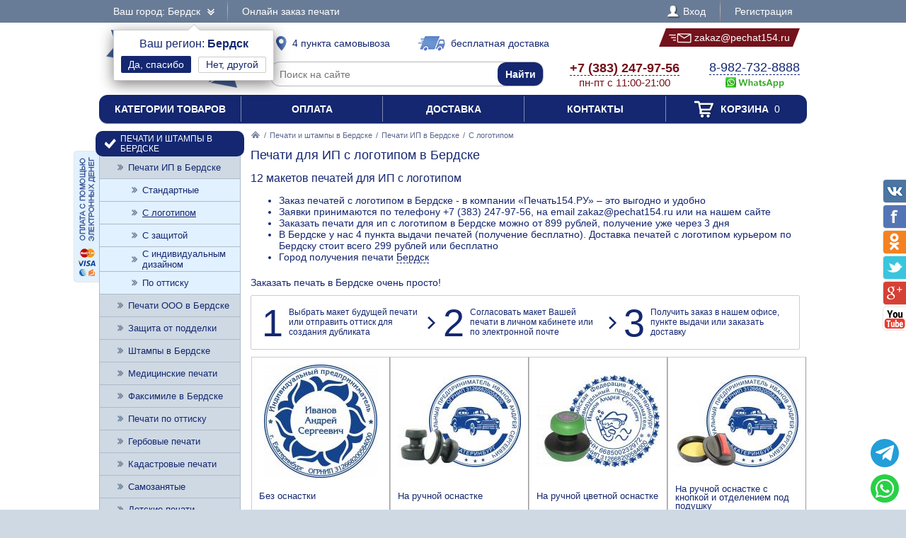

--- FILE ---
content_type: text/html; charset=UTF-8
request_url: https://pechat154.ru/zakaz/pechati-ip/s-logotipom/berdsk
body_size: 9164
content:
<!DOCTYPE html PUBLIC "-//W3C//DTD XHTML 1.0 Transitional//EN" "http://www.w3.org/TR/xhtml1/DTD/xhtml1-transitional.dtd"> <html xmlns="http://www.w3.org/1999/xhtml"> <head> <meta http-equiv="Content-Type" content="text/html; charset=UTF-8" /> <title>Печати для ИП с логотипом в Бердске от 899 рублей - доставка по Бердску 299 рублей или бесплатно, 4 пункта выдачи печатей</title> <link rel="shortcut icon" href="/favicon.ico" /> <link rel="alternate" media="only screen and (max-width: 640px)" href="https://m.pechat154.ru/zakaz/pechati-ip/s-logotipom/berdsk" /> <link rel="stylesheet" type="text/css" href="/js/jquery-ui/jquery-ui.min.css" /> <link rel="stylesheet" type="text/css" href="/js/fancybox/source/jquery.fancybox.css" /> <link rel="stylesheet" type="text/css" href="/js/arcticmodal/jquery.arcticmodal.css" /> <link rel="stylesheet" type="text/css" href="/js/leaflet/leaflet.css" /> <link rel="stylesheet" type="text/css" href="/js/Leaflet.fullscreen-gh-pages/dist/leaflet.fullscreen.css" /> <link rel="stylesheet" type="text/css" href="/css/admin.css" /> <link rel="stylesheet" type="text/css" href="/css/styles.css" /> <script type="text/javascript" src="/js/jquery.min.js"></script> <script type="text/javascript" src="/js/jquery.mobile.min.js"></script> <script type="text/javascript" src="/js/jquery.mousewheel.min.js"></script> <script type="text/javascript" src="/js/jquery-ui/jquery-ui.min.js"></script> <script type="text/javascript" src="/js/fancybox/source/jquery.fancybox.pack.js"></script> <script type="text/javascript" src="/js/arcticmodal/jquery.arcticmodal.min.js"></script> <script type="text/javascript" src="/js/jquery.mask.min.js"></script> <script type="text/javascript" src="/js/clipboard.min.js"></script> <script type="text/javascript" src="/js/leaflet/leaflet.js"></script> <script type="text/javascript" src="/js/Leaflet.fullscreen-gh-pages/dist/Leaflet.fullscreen.min.js"></script> <script type="text/javascript">var change_city_url='/zakaz/pechati-ip/s-logotipom';</script> <script type="text/javascript" src="/js/scripts.js"></script> <script type="text/javascript" src="/js/admin.js"></script> <script type="text/javascript">setInterval(function(){$.get('/auth.php');},540000);</script> </head> <body class="unselectable"> <div class="wrapper"> <div class="top_bg"> <div class="top"> <div class="top_city"> <a class="change_city_link">Ваш город: Бердск <span class="top_city_icon"></span></a> <div class="top_city_confirm"> <span class="top_city_confirm_name">Ваш регион: <span class="top_city_confirm_bold">Бердск</span></span><br /> <form action="/city.php" method="post"> <input type="hidden" name="id" value="1510350" /> <input type="hidden" name="url" value="/zakaz/pechati-ip/s-logotipom/berdsk" /> <input type="submit" value="Да, спасибо" /> </form><a class="change_city_link">Нет, другой</a></div> </div> <ul class="top_menu"> <li><a href="/order">Онлайн заказ печати</a></li> </ul> <ul class="top_menu top_menu_right"> <li><a class="modal" href="/login"><span class="top_user"><span class="top_user_icon"></span> Вход</span></a></li> <li><a class="modal" href="/register">Регистрация</a></li> </ul> <div class="clear"></div> </div> </div> <div class="header"> <a class="header_logo" href="/berdsk"><span class="header_logo_top">интернет-магазин</span> <img src="/img/logo/54.png" alt="Печать154.РУ" /> <span class="header_logo_bottom">печати и штампы</span></a> <a class="header_delivery_pickup" href="/contacts/berdsk"><span class="header_delivery_icon header_delivery_icon_pickup"></span>4 пункта самовывоза</a> <a class="header_delivery_door" href="/delivery/berdsk"><span class="header_delivery_icon header_delivery_icon_door"></span>бесплатная доставка</a> <a class="header_mail" href="mailto:zakaz@pechat154.ru" data-clipboard-text="zakaz@pechat154.ru" onclick="return false"><span class="header_mail_left"></span> <img src="/img/mail.png" alt="pic" /> zakaz@pechat154.ru <span class="header_mail_right"></span></a> <form class="header_search" action="https://ya.ru/search/" method="get"><input type="hidden" name="site" value="pechat154.ru" /><input type="text" name="text" placeholder="Поиск на сайте" /><input type="submit" value="Найти" /></form> <div class="header_contacts"><a href="tel:+73832479756"><big>+7 (383) 247-97-56</big><br />пн-пт с 11:00-21:00</a></div> <div class="header_feedback"><a target="_blank" href="https://wa.me/79827328888?text=%D0%97%D0%B4%D1%80%D0%B0%D0%B2%D1%81%D1%82%D0%B2%D1%83%D0%B9%D1%82%D0%B5%21+%D0%A5%D0%BE%D1%87%D1%83+%D0%B7%D0%B0%D0%BA%D0%B0%D0%B7%D0%B0%D1%82%D1%8C+%D0%9F%D0%B5%D1%87%D0%B0%D1%82%D0%B8+%D0%B4%D0%BB%D1%8F+%D0%98%D0%9F+%D1%81+%D0%BB%D0%BE%D0%B3%D0%BE%D1%82%D0%B8%D0%BF%D0%BE%D0%BC+%D0%B2+%D0%91%D0%B5%D1%80%D0%B4%D1%81%D0%BA%D0%B5"><big>8-982-732-8888</big><br />&nbsp;<img src="/img/header_whatsapp.png" alt="WhatsApp" /></a>&nbsp;</div> <div class="clear"></div> </div> <ul class="header_menu"><li><a href="/categories">Категории товаров</a></li><li><a href="/payment">Оплата</a></li><li><a href="/delivery/berdsk">Доставка</a></li><li><a href="/contacts/berdsk">Контакты</a></li><li><a href="/cart"><span class="header_cart"><span class="header_cart_icon"></span> Корзина<span class="header_cart_count"> 0</span></span></a></li></ul> <div class="layout_wrapper"> <div class="layout"> <div class="layout_center"> <div class="content"> <div class="nav"><a href="/berdsk"><img src="/img/root.png" alt="Главная" /></a> / <a href="/zakaz/berdsk">Печати и штампы в Бердске</a> / <a href="/zakaz/pechati-ip/berdsk">Печати ИП в Бердске</a> / <span>С логотипом</span></div> <h1>Печати для ИП с логотипом в Бердске</h1> <h2>12 макетов печатей для ИП с логотипом</h2> <p><ul> <li>Заказ печатей с логотипом в Бердске - в компании «Печать154.РУ» – это выгодно и удобно</li> <li>Заявки принимаются по телефону +7 (383) 247-97-56, на email zakaz@pechat154.ru или на нашем сайте</li> <li>Заказать печати для ип с логотипом в Бердске можно от 899 рублей, получение уже через 3 дня</li> <li> В Бердске у нас 4 пункта выдачи печатей (получение бесплатно). Доставка печатей с логотипом курьером по Бердску стоит всего 299 рублей или бесплатно </li> <li>Город получения печати <a class="change_city_link" style="border-bottom:1px dashed #142770">Бердск</a></li> </ul> </p> <div class="root_dev_steps_title">Заказать печать в Бердске очень просто!</div> <div class="root_dev_steps"><ul><li><span>1</span> Выбрать макет будущей печати или отправить оттиск для создания дубликата</li><li><span>2</span> Согласовать макет Вашей печати в личном кабинете или по электронной почте</li><li><span>3</span> Получить заказ в нашем офисе, пункте выдачи или заказать доставку</li></ul></div> <div class="items_list_wrapper"><ul class="items_list"><li><div class="items_list_item"> <table class="items_list_link"> <tr><td class="items_list_photo"><a href="/zakaz/pechati-ip/s-logotipom/587611-bez-osnastki"><img src="/resize/list/files/models/10.jpg" alt="" data-hover="/resize/list/files/models/ip-logo-4.jpg|/resize/list/files/models/ip-logo-7.jpg|/resize/list/files/models/ip-logo-8.jpg" /></a></td></tr> <tr><td class="items_list_name"><a href="/zakaz/pechati-ip/s-logotipom/587611-bez-osnastki">Без оснастки</a></td></tr> </table> <div class="item_pad_info">Только клише</div> <div class="items_list_price">899 руб.</div> <a class="items_list_order" href="/zakaz/pechati-ip/s-logotipom/587611-bez-osnastki">Подробнее</a> <div class="clear"></div> </div></li><li><div class="items_list_item"> <table class="items_list_link"> <tr><td class="items_list_photo"><a href="/zakaz/pechati-ip/s-logotipom/798897-na-ruchnoi-osnastke"><img src="/resize-ml/files/models/ip-logo-6.jpg/files/items/dsc02283.png/photo.jpg" alt="" data-hover="/resize-ml/files/models/ip-logo-2.jpg/files/items/dsc02283.png/photo.jpg|/resize-ml/files/models/9.jpg/files/items/dsc02283.png/photo.jpg|/resize-ml/files/models/10.jpg/files/items/dsc02283.png/photo.jpg" /></a></td></tr> <tr><td class="items_list_name"><a href="/zakaz/pechati-ip/s-logotipom/798897-na-ruchnoi-osnastke">На ручной оснастке</a></td></tr> </table> <div class="item_pad_info">Без подушки</div> <div class="items_list_price">1 047 руб.</div> <a class="items_list_order" href="/zakaz/pechati-ip/s-logotipom/798897-na-ruchnoi-osnastke">Подробнее</a> <div class="clear"></div> </div></li><li><div class="items_list_item"> <table class="items_list_link"> <tr><td class="items_list_photo"><a href="/zakaz/pechati-ip/s-logotipom/901454-na-ruchnoi-tsvetnoi-osnastke"><img src="/resize-ml/files/models/ip-logo-4.jpg/files/items/zelenaya.png/photo.jpg" alt="" data-hover="/resize-ml/files/models/ip-logo-6.jpg/files/items/zelenaya.png/photo.jpg|/resize-ml/files/models/9.jpg/files/items/zelenaya.png/photo.jpg|/resize-ml/files/models/lev-2.jpg/files/items/zelenaya.png/photo.jpg" /></a></td></tr> <tr><td class="items_list_name"><a href="/zakaz/pechati-ip/s-logotipom/901454-na-ruchnoi-tsvetnoi-osnastke">На ручной цветной оснастке</a></td></tr> </table> <div class="item_pad_info">Цветная оснастка без подушки</div> <div class="items_list_price">1 148 руб.</div> <a class="items_list_order" href="/zakaz/pechati-ip/s-logotipom/901454-na-ruchnoi-tsvetnoi-osnastke">Подробнее</a> <div class="clear"></div> </div></li><li><div class="items_list_item"> <table class="items_list_link"> <tr><td class="items_list_photo"><a href="/zakaz/pechati-ip/s-logotipom/633171-na-ruchnoi-osnastke-s-knopkoi-i-otdeleniem-pod-podushku"><img src="/resize-ml/files/models/ip-logo-6.jpg/files/items/1-3.png/photo.jpg" alt="" data-hover="/resize-ml/files/models/ip-logo-2.jpg/files/items/1-3.png/photo.jpg|/resize-ml/files/models/9.jpg/files/items/1-3.png/photo.jpg|/resize-ml/files/models/10.jpg/files/items/1-3.png/photo.jpg" /></a></td></tr> <tr><td class="items_list_name"><a href="/zakaz/pechati-ip/s-logotipom/633171-na-ruchnoi-osnastke-s-knopkoi-i-otdeleniem-pod-podushku">На ручной оснастке с кнопкой и отделением под подушку</a></td></tr> </table> <div class="item_pad_info">С красной кнопкой и подушкой</div> <div class="items_list_price">1 198 руб.</div> <a class="items_list_order" href="/zakaz/pechati-ip/s-logotipom/633171-na-ruchnoi-osnastke-s-knopkoi-i-otdeleniem-pod-podushku">Подробнее</a> <div class="clear"></div> </div></li><li><div class="items_list_item"> <table class="items_list_link"> <tr><td class="items_list_photo"><a href="/zakaz/pechati-ip/s-logotipom/433355-na-avtomaticheskoi-osnastke-colop-r40-s-zaschitnoi-kryshkoi"><img src="/resize-ml/files/models/9.jpg/files/items/colop-r40-cover-1-7.png/photo.jpg" alt="" data-hover="/resize-ml/files/models/10.jpg/files/items/colop-r40-cover-1-7.png/photo.jpg|/resize-ml/files/models/lev-2.jpg/files/items/colop-r40-cover-1-7.png/photo.jpg|/resize-ml/files/models/ip-logo-1.jpg/files/items/colop-r40-cover-1-7.png/photo.jpg" /></a></td></tr> <tr><td class="items_list_name"><a href="/zakaz/pechati-ip/s-logotipom/433355-na-avtomaticheskoi-osnastke-colop-r40-s-zaschitnoi-kryshkoi">На автоматической оснастке Colop R40 с защитной крышкой</a></td></tr> </table> <div class="item_pad_info">Автоматическая оснастка с подушкой</div> <div class="items_list_price">1 448 руб.</div> <a class="items_list_order" href="/zakaz/pechati-ip/s-logotipom/433355-na-avtomaticheskoi-osnastke-colop-r40-s-zaschitnoi-kryshkoi">Подробнее</a> <div class="clear"></div> </div></li><li><div class="items_list_item"> <table class="items_list_link"> <tr><td class="items_list_photo"><a href="/zakaz/pechati-ip/s-logotipom/301002-na-avtomaticheskoi-osnastke-trodat-printy"><img src="/resize-ml/files/models/lev-2.jpg/files/items/1.png/photo.jpg" alt="" data-hover="/resize-ml/files/models/ip-logo-5.jpg/files/items/1.png/photo.jpg|/resize-ml/files/models/ip-logo-1.jpg/files/items/1.png/photo.jpg|/resize-ml/files/models/ip-logo-8.jpg/files/items/1.png/photo.jpg" /></a></td></tr> <tr><td class="items_list_name"><a href="/zakaz/pechati-ip/s-logotipom/301002-na-avtomaticheskoi-osnastke-trodat-printy">На автоматической оснастке Trodat Printy</a></td></tr> </table> <div class="item_pad_info">Автоматическая оснастка с подушкой</div> <div class="items_list_price">1 448 руб.</div> <a class="items_list_order" href="/zakaz/pechati-ip/s-logotipom/301002-na-avtomaticheskoi-osnastke-trodat-printy">Подробнее</a> <div class="clear"></div> </div></li><li><div class="items_list_item"> <table class="items_list_link"> <tr><td class="items_list_photo"><a href="/zakaz/pechati-ip/s-logotipom/634730-na-karmannoi-osnastke-colop-mouse"><img src="/resize-ml/files/models/ip-logo-8.jpg/files/items/colop-mouse-chernyi.png/photo.jpg" alt="" data-hover="/resize-ml/files/models/ip-logo-3.jpg/files/items/colop-mouse-chernyi.png/photo.jpg|/resize-ml/files/models/10.jpg/files/items/colop-mouse-chernyi.png/photo.jpg|/resize-ml/files/models/lev-2.jpg/files/items/colop-mouse-chernyi.png/photo.jpg" /></a></td></tr> <tr><td class="items_list_name"><a href="/zakaz/pechati-ip/s-logotipom/634730-na-karmannoi-osnastke-colop-mouse">На карманной оснастке Colop Mouse</a></td></tr> </table> <div class="item_pad_info">Компактная оснастка с подушкой</div> <div class="items_list_price">1 548 руб.</div> <a class="items_list_order" href="/zakaz/pechati-ip/s-logotipom/634730-na-karmannoi-osnastke-colop-mouse">Подробнее</a> <div class="clear"></div> </div></li><li><div class="items_list_item"> <table class="items_list_link"> <tr><td class="items_list_photo"><a href="/zakaz/pechati-ip/s-logotipom/546086-na-karmannoi-osnastke-trodat-micro-9342"><img src="/resize-ml/files/models/ip-logo-6.jpg/files/items/trodat-9342-black.jpg/photo.jpg" alt="" data-hover="/resize-ml/files/models/9.jpg/files/items/trodat-9342-black.jpg/photo.jpg|/resize-ml/files/models/lev-2.jpg/files/items/trodat-9342-black.jpg/photo.jpg|/resize-ml/files/models/ip-logo-3.jpg/files/items/trodat-9342-black.jpg/photo.jpg" /></a></td></tr> <tr><td class="items_list_name"><a href="/zakaz/pechati-ip/s-logotipom/546086-na-karmannoi-osnastke-trodat-micro-9342">На карманной оснастке Trodat micro 9342</a></td></tr> </table> <div class="item_pad_info">Компактная оснастка с подушкой</div> <div class="items_list_price">1 548 руб.</div> <a class="items_list_order" href="/zakaz/pechati-ip/s-logotipom/546086-na-karmannoi-osnastke-trodat-micro-9342">Подробнее</a> <div class="clear"></div> </div></li><li><div class="items_list_item"> <table class="items_list_link"> <tr><td class="items_list_photo"><a href="/zakaz/pechati-ip/s-logotipom/743974-na-avtomaticheskoi-osnastke-trodat-printy"><img src="/resize-ml/files/models/ip-logo-2.jpg/files/items/4642-gerb-1.png/photo.jpg" alt="" data-hover="/resize-ml/files/models/ip-logo-3.jpg/files/items/4642-gerb-1.png/photo.jpg|/resize-ml/files/models/ip-logo-4.jpg/files/items/4642-gerb-1.png/photo.jpg|/resize-ml/files/models/ip-logo-8.jpg/files/items/4642-gerb-1.png/photo.jpg" /></a></td></tr> <tr><td class="items_list_name"><a href="/zakaz/pechati-ip/s-logotipom/743974-na-avtomaticheskoi-osnastke-trodat-printy">На автоматической оснастке Trodat Printy</a></td></tr> </table> <div class="item_pad_info">Автоматическая оснастка с подушкой</div> <div class="items_list_price">1 598 руб.</div> <a class="items_list_order" href="/zakaz/pechati-ip/s-logotipom/743974-na-avtomaticheskoi-osnastke-trodat-printy">Подробнее</a> <div class="clear"></div> </div></li><li><div class="items_list_item"> <table class="items_list_link"> <tr><td class="items_list_photo"><a href="/zakaz/pechati-ip/s-logotipom/332255-na-avtomaticheskoi-osnastke-shiny-printer"><img src="/resize-ml/files/models/ip-logo-1.jpg/files/items/chernyi-1-2.png/photo.jpg" alt="" data-hover="/resize-ml/files/models/10.jpg/files/items/chernyi-1-2.png/photo.jpg|/resize-ml/files/models/ip-logo-3.jpg/files/items/chernyi-1-2.png/photo.jpg|/resize-ml/files/models/9.jpg/files/items/chernyi-1-2.png/photo.jpg" /></a></td></tr> <tr><td class="items_list_name"><a href="/zakaz/pechati-ip/s-logotipom/332255-na-avtomaticheskoi-osnastke-shiny-printer">На автоматической оснастке Shiny Printer</a></td></tr> </table> <div class="item_pad_info">Автоматическая оснастка с подушкой</div> <div class="items_list_price">1 675 руб.</div> <a class="items_list_order" href="/zakaz/pechati-ip/s-logotipom/332255-na-avtomaticheskoi-osnastke-shiny-printer">Подробнее</a> <div class="clear"></div> </div></li><li><div class="items_list_item"> <table class="items_list_link"> <tr><td class="items_list_photo"><a href="/zakaz/pechati-ip/s-logotipom/974689-na-karmannoi-osnastke-trodat-9440"><img src="/resize-ml/files/models/ip-logo-5.jpg/files/items/9440-chernaya.png/photo.jpg" alt="" data-hover="/resize-ml/files/models/ip-logo-7.jpg/files/items/9440-chernaya.png/photo.jpg|/resize-ml/files/models/ip-logo-4.jpg/files/items/9440-chernaya.png/photo.jpg|/resize-ml/files/models/ip-s-logo.jpg/files/items/9440-chernaya.png/photo.jpg" /></a></td></tr> <tr><td class="items_list_name"><a href="/zakaz/pechati-ip/s-logotipom/974689-na-karmannoi-osnastke-trodat-9440">На карманной оснастке Trodat 9440</a></td></tr> </table> <div class="stars_bg item_rating" data-url="/rate.php" data-item="974689" data-token="26cc2d237b3de64f48050f48bbca3782"><div class="stars" style="width:100%"></div></div> <div class="items_list_price">1 898 руб.</div> <a class="items_list_order" href="/zakaz/pechati-ip/s-logotipom/974689-na-karmannoi-osnastke-trodat-9440">Подробнее</a> <div class="clear"></div> </div></li><li><div class="items_list_item"> <table class="items_list_link"> <tr><td class="items_list_photo"><a href="/zakaz/pechati-ip/s-logotipom/122979-na-karmannoi-osnastke-colop-pocket"><img src="/resize-ml/files/models/lev-2.jpg/files/items/colop-pocket-stamp-r40-chernyi-1.png/photo.jpg" alt="" data-hover="/resize-ml/files/models/9.jpg/files/items/colop-pocket-stamp-r40-chernyi-1.png/photo.jpg|/resize-ml/files/models/ip-logo-7.jpg/files/items/colop-pocket-stamp-r40-chernyi-1.png/photo.jpg|/resize-ml/files/models/10.jpg/files/items/colop-pocket-stamp-r40-chernyi-1.png/photo.jpg" /></a></td></tr> <tr><td class="items_list_name"><a href="/zakaz/pechati-ip/s-logotipom/122979-na-karmannoi-osnastke-colop-pocket">На карманной оснастке Colop Pocket</a></td></tr> </table> <div class="item_pad_info">Компактная оснастка с подушкой</div> <div class="items_list_price">1 998 руб.</div> <a class="items_list_order" href="/zakaz/pechati-ip/s-logotipom/122979-na-karmannoi-osnastke-colop-pocket">Подробнее</a> <div class="clear"></div> </div></li><li><div class="items_list_item"> <table class="items_list_link"> <tr><td class="items_list_photo"><a href="/zakaz/pechati-ip/s-logotipom/191033-na-karmannoi-osnastke-shiny-handy-stamp"><img src="/resize-ml/files/models/ip-logo-4.jpg/files/items/15899084.png/photo.jpg" alt="" data-hover="/resize-ml/files/models/ip-logo-1.jpg/files/items/15899084.png/photo.jpg|/resize-ml/files/models/9.jpg/files/items/15899084.png/photo.jpg|/resize-ml/files/models/ip-logo-3.jpg/files/items/15899084.png/photo.jpg" /></a></td></tr> <tr><td class="items_list_name"><a href="/zakaz/pechati-ip/s-logotipom/191033-na-karmannoi-osnastke-shiny-handy-stamp">На карманной оснастке Shiny Handy Stamp</a></td></tr> </table> <div class="stars_bg item_rating" data-url="/rate.php" data-item="191033" data-token="26cc2d237b3de64f48050f48bbca3782"><div class="stars" style="width:100%"></div></div> <div class="items_list_price">2 775 руб.</div> <a class="items_list_order" href="/zakaz/pechati-ip/s-logotipom/191033-na-karmannoi-osnastke-shiny-handy-stamp">Подробнее</a> <div class="clear"></div> </div></li><li><div class="items_list_item"> <table class="items_list_link"> <tr><td class="items_list_photo"><a href="/zakaz/pechati-ip/s-logotipom/474307-na-ruchnoi-metallicheskoi-osnastke-s-otdeleniem-pod-podushku"><img src="/resize-ml/files/models/10.jpg/files/items/dsc02329.png/photo.jpg" alt="" data-hover="/resize-ml/files/models/ip-logo-7.jpg/files/items/dsc02329.png/photo.jpg|/resize-ml/files/models/ip-logo-2.jpg/files/items/dsc02329.png/photo.jpg|/resize-ml/files/models/9.jpg/files/items/dsc02329.png/photo.jpg" /></a></td></tr> <tr><td class="items_list_name"><a href="/zakaz/pechati-ip/s-logotipom/474307-na-ruchnoi-metallicheskoi-osnastke-s-otdeleniem-pod-podushku">На ручной металлической оснастке с отделением под подушку</a></td></tr> </table> <div class="item_pad_info">Отдельная секция с подушкой</div> <div class="items_list_price">2 859 руб.</div> <a class="items_list_order" href="/zakaz/pechati-ip/s-logotipom/474307-na-ruchnoi-metallicheskoi-osnastke-s-otdeleniem-pod-podushku">Подробнее</a> <div class="clear"></div> </div></li><li><div class="items_list_item"> <table class="items_list_link"> <tr><td class="items_list_photo"><a href="/zakaz/pechati-ip/s-logotipom/681406-na-ruchnoi-metallicheskoi-osnastke"><img src="/resize-ml/files/models/9.jpg/files/items/brelok-knopka-d42-silver.jpg/photo.jpg" alt="" data-hover="/resize-ml/files/models/ip-logo-7.jpg/files/items/brelok-knopka-d42-silver.jpg/photo.jpg|/resize-ml/files/models/ip-logo-2.jpg/files/items/brelok-knopka-d42-silver.jpg/photo.jpg|/resize-ml/files/models/ip-logo-4.jpg/files/items/brelok-knopka-d42-silver.jpg/photo.jpg" /></a></td></tr> <tr><td class="items_list_name"><a href="/zakaz/pechati-ip/s-logotipom/681406-na-ruchnoi-metallicheskoi-osnastke">На ручной металлической оснастке</a></td></tr> </table> <div class="item_pad_info">Брелок с кнопкой и подушкой</div> <div class="items_list_price">3 349 руб.</div> <a class="items_list_order" href="/zakaz/pechati-ip/s-logotipom/681406-na-ruchnoi-metallicheskoi-osnastke">Подробнее</a> <div class="clear"></div> </div></li><li><div class="items_list_item"> <table class="items_list_link"> <tr><td class="items_list_photo"><a href="/zakaz/pechati-ip/s-logotipom/716455-na-metallicheskoi-avtomaticheskoi-osnastke-trodat-52045"><img src="/resize-ml/files/models/lev-2.jpg/files/items/trodat-52045-2-0.jpg/photo.jpg" alt="" data-hover="/resize-ml/files/models/ip-logo-8.jpg/files/items/trodat-52045-2-0.jpg/photo.jpg|/resize-ml/files/models/ip-logo-6.jpg/files/items/trodat-52045-2-0.jpg/photo.jpg|/resize-ml/files/models/ip-logo-2.jpg/files/items/trodat-52045-2-0.jpg/photo.jpg" /></a></td></tr> <tr><td class="items_list_name"><a href="/zakaz/pechati-ip/s-logotipom/716455-na-metallicheskoi-avtomaticheskoi-osnastke-trodat-52045">На металлической автоматической оснастке Trodat 52045</a></td></tr> </table> <div class="item_pad_info">Профессиональная оснастка с подушкой</div> <div class="items_list_price">3 369 руб.</div> <a class="items_list_order" href="/zakaz/pechati-ip/s-logotipom/716455-na-metallicheskoi-avtomaticheskoi-osnastke-trodat-52045">Подробнее</a> <div class="clear"></div> </div></li><li><div class="items_list_item"> <table class="items_list_link"> <tr><td class="items_list_photo"><a href="/zakaz/pechati-ip/s-logotipom/609162-na-metallicheskoi-osnastke-sabina-diametrom-42-mm-so-vstroennoi-podushkoi"><img src="/resize-ml/files/models/ip-logo-4.jpg/files/items/sabina-42-knopka.png/photo.jpg" alt="" data-hover="/resize-ml/files/models/ip-logo-3.jpg/files/items/sabina-42-knopka.png/photo.jpg|/resize-ml/files/models/lev-2.jpg/files/items/sabina-42-knopka.png/photo.jpg|/resize-ml/files/models/ip-logo-8.jpg/files/items/sabina-42-knopka.png/photo.jpg" /></a></td></tr> <tr><td class="items_list_name"><a href="/zakaz/pechati-ip/s-logotipom/609162-na-metallicheskoi-osnastke-sabina-diametrom-42-mm-so-vstroennoi-podushkoi">На металлической оснастке Сабина диаметром 42 мм со встроенной подушкой</a></td></tr> </table> <div class="item_pad_info">С кнопкой и подушкой</div> <div class="items_list_price">3 398 руб.</div> <a class="items_list_order" href="/zakaz/pechati-ip/s-logotipom/609162-na-metallicheskoi-osnastke-sabina-diametrom-42-mm-so-vstroennoi-podushkoi">Подробнее</a> <div class="clear"></div> </div></li><li><div class="items_list_item"> <table class="items_list_link"> <tr><td class="items_list_photo"><a href="/zakaz/pechati-ip/s-logotipom/503291-na-osnastke-klassa-premium"><img src="/resize-ml/files/models/ip-logo-1.jpg/files/items/magnetik-sereb.png/photo.jpg" alt="" data-hover="/resize-ml/files/models/9.jpg/files/items/magnetik-sereb.png/photo.jpg|/resize-ml/files/models/ip-logo-8.jpg/files/items/magnetik-sereb.png/photo.jpg|/resize-ml/files/models/ip-logo-5.jpg/files/items/magnetik-sereb.png/photo.jpg" /></a></td></tr> <tr><td class="items_list_name"><a href="/zakaz/pechati-ip/s-logotipom/503291-na-osnastke-klassa-premium">На оснастке класса &quot;Премиум&quot;</a></td></tr> </table> <div class="item_pad_info">Магнитное крепление и подушка</div> <div class="items_list_price">3 889 руб.</div> <a class="items_list_order" href="/zakaz/pechati-ip/s-logotipom/503291-na-osnastke-klassa-premium">Подробнее</a> <div class="clear"></div> </div></li><li><div class="items_list_item"> <table class="items_list_link"> <tr><td class="items_list_photo"><a href="/zakaz/pechati-ip/s-logotipom/507945-na-metallicheskoi-osnastke-klassa-elit"><img src="/resize-ml/files/models/ip-logo-8.jpg/files/items/kompakt-r40-black-ofl-1.png/photo.jpg" alt="" data-hover="/resize-ml/files/models/9.jpg/files/items/kompakt-r40-black-ofl-1.png/photo.jpg|/resize-ml/files/models/ip-logo-2.jpg/files/items/kompakt-r40-black-ofl-1.png/photo.jpg|/resize-ml/files/models/ip-logo-6.jpg/files/items/kompakt-r40-black-ofl-1.png/photo.jpg" /></a></td></tr> <tr><td class="items_list_name"><a href="/zakaz/pechati-ip/s-logotipom/507945-na-metallicheskoi-osnastke-klassa-elit">На металлической оснастке класса &quot;Элит&quot;</a></td></tr> </table> <div class="item_pad_info">В чехле из натуральной кожи и подушкой</div> <div class="items_list_price">4 037 руб.</div> <a class="items_list_order" href="/zakaz/pechati-ip/s-logotipom/507945-na-metallicheskoi-osnastke-klassa-elit">Подробнее</a> <div class="clear"></div> </div></li><li><div class="items_list_item"> <table class="items_list_link"> <tr><td class="items_list_photo"><a href="/zakaz/pechati-ip/s-logotipom/180641-na-avtomaticheskoi-metallicheskoi-osnastke-colop-r3040"><img src="/resize-ml/files/models/ip-logo-7.jpg/files/items/colop-expert-line-3040-1.png/photo.jpg" alt="" data-hover="/resize-ml/files/models/ip-logo-4.jpg/files/items/colop-expert-line-3040-1.png/photo.jpg|/resize-ml/files/models/ip-logo-8.jpg/files/items/colop-expert-line-3040-1.png/photo.jpg|/resize-ml/files/models/ip-logo-5.jpg/files/items/colop-expert-line-3040-1.png/photo.jpg" /></a></td></tr> <tr><td class="items_list_name"><a href="/zakaz/pechati-ip/s-logotipom/180641-na-avtomaticheskoi-metallicheskoi-osnastke-colop-r3040">На автоматической металлической оснастке Colop R3040</a></td></tr> </table> <div class="item_pad_info">Профессиональная оснастка с подушкой</div> <div class="items_list_price">4 389 руб.</div> <a class="items_list_order" href="/zakaz/pechati-ip/s-logotipom/180641-na-avtomaticheskoi-metallicheskoi-osnastke-colop-r3040">Подробнее</a> <div class="clear"></div> </div></li></ul></div> <div class="section_list_show"><a class="button">Показать еще 48 оснасток</a></div><div class="banner_bottom"><a class="modal" href="/partners"><img src="/img/banner-bottom.jpg" alt=""></a></div> </div> </div> </div> <div class="layout_left"> <ul class="left_menu"> <li><a href="/zakaz/berdsk"><span class="left_menu_icon13"></span> Печати и штампы в Бердске</a><ul> <li><a href="/zakaz/pechati-ip/berdsk">Печати ИП в Бердске</a><ul> <li><a href="/zakaz/pechati-ip/standartnye/berdsk">Стандартные</a></li> <li><a class="active" href="/zakaz/pechati-ip/s-logotipom/berdsk">С логотипом</a></li> <li><a href="/zakaz/pechati-ip/s-zaschitoi/berdsk">С защитой</a></li> <li><a href="/zakaz/pechati-ip/s-individualnym-dizainom/berdsk">С индивидуальным дизайном</a></li> <li><a href="/zakaz/pechati-ip/po-ottisku/berdsk">По оттиску</a></li> </ul></li> <li><a href="/zakaz/pechati-ooo/berdsk">Печати ООО в Бердске</a></li> <li><a href="/zakaz/zaschita-ot-poddelki/berdsk">Защита от подделки</a></li> <li><a href="/zakaz/shtampy/berdsk">Штампы в Бердске</a></li> <li><a href="/zakaz/meditsinskie-pechati/berdsk">Медицинские печати</a></li> <li><a href="/zakaz/faksimile/berdsk">Факсимиле в Бердске</a></li> <li><a href="/zakaz/pechati-po-ottisku/berdsk">Печати по оттиску</a></li> <li><a href="/zakaz/gerbovye-pechati/berdsk">Гербовые печати</a></li> <li><a href="/zakaz/kadastrovye-pechati/berdsk">Кадастровые печати</a></li> <li><a href="/zakaz/samozanyatye/berdsk">Самозанятые</a></li> <li><a href="/zakaz/detskie-pechati/berdsk">Детские печати</a></li> </ul></li> <li><a href="/osnastki/berdsk"><span class="left_menu_icon14"></span> Оснастки для печатей</a><ul> <li><a href="/osnastki/avtomaticheskie/berdsk">Автоматические</a><ul> <li><a href="/osnastki/avtomaticheskie/trodat/berdsk">Trodat <img src="/resize/icon/files/sections/logo-trodat.png" alt="" /></a></li> <li><a href="/osnastki/avtomaticheskie/colop/berdsk">Colop <img src="/resize/icon/files/sections/logo-colop.png" alt="" /></a></li> <li><a href="/osnastki/avtomaticheskie/shiny/berdsk">Shiny <img src="/resize/icon/files/sections/logo-shiny.png" alt="" /></a></li> <li><a href="/osnastki/avtomaticheskie/grm/berdsk">GRM <img src="/resize/icon/files/sections/logo-grm.png" alt="" /></a></li> </ul></li> <li><a href="/osnastki/karmannye/berdsk">Карманные в Бердске</a></li> <li><a href="/osnastki/ruchnye-plastmassovye/berdsk">Ручные пластмассовые</a></li> <li><a href="/osnastki/metallicheskie/berdsk">Металлические</a></li> </ul></li> <li><a href="/datery/berdsk"><span class="left_menu_icon15"></span> Датеры в Бердске</a></li> <li><a href="/numeratory/berdsk"><span class="left_menu_icon16"></span> Нумераторы в Бердске</a></li> <li><a href="/samonabornye-pechati/berdsk"><span class="left_menu_icon78"></span> Самонаборные печати</a></li> <li><a href="/shtempelnye-raskhodniki/berdsk"><span class="left_menu_icon17"></span> Штемпельные подушки и краска</a></li> <li><a href="/futlyary-i-boksy-dlya-osnastok/berdsk"><span class="left_menu_icon18"></span> Футляры и боксы для оснасток</a></li> <li><a href="/raskhodnye-materialy/berdsk"><span class="left_menu_icon176"></span> Расходные материалы для изготовления печатей</a></li> <li><a href="/opechatyvanie-i-oplombirovanie/berdsk"><span class="left_menu_icon187"></span> Металлические печати, пломбираторы в Бердске</a></li> <li><a href="/surguchnye-pechati/berdsk"><span class="left_menu_icon190"></span> Сургучные печати в Бердске</a></li> <li><a href="/relefnye-pechati/berdsk"><span class="left_menu_icon191"></span> Рельефные печати</a></li> </ul> <ul class="left_bottom_menu"> <li class="active"><a href="/order"><span class="left_bottom_menu_icon19"></span> Онлайн заказ печати</a></li> <li><a href="https://wa.me/79827328888?text=%D0%97%D0%B4%D1%80%D0%B0%D0%B2%D1%81%D1%82%D0%B2%D1%83%D0%B9%D1%82%D0%B5%21+%D0%A5%D0%BE%D1%87%D1%83+%D0%B7%D0%B0%D0%BA%D0%B0%D0%B7%D0%B0%D1%82%D1%8C+%D0%9F%D0%B5%D1%87%D0%B0%D1%82%D0%B8+%D0%B4%D0%BB%D1%8F+%D0%98%D0%9F+%D1%81+%D0%BB%D0%BE%D0%B3%D0%BE%D1%82%D0%B8%D0%BF%D0%BE%D0%BC+%D0%B2+%D0%91%D0%B5%D1%80%D0%B4%D1%81%D0%BA%D0%B5" target="_blank"><span class="left_bottom_menu_icon20"></span> Помощь специалиста</a></li> <li><a href="/warranty"><span class="left_bottom_menu_icon21"></span> Гарантийные обязательства</a></li> <li><a href="/contacts/berdsk"><span class="left_bottom_menu_icon11"></span> Контакты компании</a></li> </ul> <ul class="left_bookmarks"> <li><a href="/payment"><span class="left_bookmarks_payment"></span></a></li> </ul> </div> <div class="clear"></div> </div>  <div class="callback_bg"> <div class="callback"> <div class="callback_title">Заказать бесплатный звонок специалиста</div> <div class="callback_phone"></div> <div class="callback_text">Оставьте свои данные и в ближайшее время с Вами свяжется наш специалист, готовый ответить на любые Ваши вопросы по изготовлению печати, оперативно выполнить заказ, обсудить индивидуальные вопросы сотрудничества.<br />Позвоните нам по телефону <a href="tel:+79827328888">+7 (982) 732-8888</a> или оставьте свои контакты, и мы проконсультируем Вас по всем вопросам.</div> <form class="callback_form" action="/contacts/berdsk" method="post"> <input type="hidden" name="token" value="26cc2d237b3de64f48050f48bbca3782" /> <input type="hidden" name="return_url" value="/zakaz/pechati-ip/s-logotipom/berdsk" /> <input type="hidden" name="subject" value="Сообщение в отдел продаж" /> <input type="text" name="name" placeholder="Имя" /> <input type="hidden" name="email" value="" /> <input type="hidden" name="city" value="Бердск" /> <input type="text" name="phone" placeholder="Телефон" /> <input type="hidden" name="message" value="Заказать бесплатный звонок специалиста" /> <input type="submit" name="act" value="Отправить" /> </form> <div class="callback_extra">Вы будете довольны сотрудничеством с нашей компанией!</div> <div class="callback_conf"><span class="callback_conf_wrapper"><span class="callback_conf_icon"></span> Мы гарантируем конфиденциальность ваших данных</span></div> </div> </div>  <div class="footer_menu"> <div class="footer_menu_col"> <div class="footer_menu_title">Заказ печатей, штампов</div> <ul class="footer_menu_list"> <li><a href="/zakaz/pechati-ip/berdsk">Печати ИП в Бердске</a></li> <li><a href="/zakaz/pechati-ooo/berdsk">Печати ООО в Бердске</a></li> <li><a href="/zakaz/zaschita-ot-poddelki/berdsk">Защита от подделки</a></li> <li><a href="/zakaz/shtampy/berdsk">Штампы в Бердске</a></li> <li><a href="/zakaz/meditsinskie-pechati/berdsk">Медицинские печати</a></li> <li><a href="/zakaz/faksimile/berdsk">Факсимиле в Бердске</a></li> <li><a href="/zakaz/pechati-po-ottisku/berdsk">Печати по оттиску</a></li> <li><a href="/zakaz/gerbovye-pechati/berdsk">Гербовые печати</a></li> <li><a href="/zakaz/kadastrovye-pechati/berdsk">Кадастровые печати</a></li> <li><a href="/zakaz/samozanyatye/berdsk">Самозанятые</a></li> <li><a href="/zakaz/detskie-pechati/berdsk">Детские печати</a></li> </ul> </div> <div class="footer_menu_col"> <div class="footer_menu_title">Оснастки для печатей</div> <ul class="footer_menu_list"> <li><a href="/osnastki/avtomaticheskie/berdsk">Автоматические</a></li> <li class="footer_menu_logos"> <a href="/osnastki/avtomaticheskie/trodat/berdsk"><img src="/resize/icon/files/sections/logo-trodat.png" alt="pic" /></a> <a href="/osnastki/avtomaticheskie/colop/berdsk"><img src="/resize/icon/files/sections/logo-colop.png" alt="pic" /></a> <a href="/osnastki/avtomaticheskie/shiny/berdsk"><img src="/resize/icon/files/sections/logo-shiny.png" alt="pic" /></a> <a href="/osnastki/avtomaticheskie/grm/berdsk"><img src="/resize/icon/files/sections/logo-grm.png" alt="pic" /></a> </li> <li><a href="/osnastki/karmannye/berdsk">Карманные в Бердске</a></li> <li><a href="/osnastki/ruchnye-plastmassovye/berdsk">Ручные пластмассовые</a></li> <li><a href="/osnastki/metallicheskie/berdsk">Металлические</a></li> <li><a href="/datery/berdsk">Датеры в Бердске</a></li> <li><a href="/numeratory/berdsk">Нумераторы в Бердске</a></li> </ul> </div> <div class="footer_menu_col"> <div class="footer_menu_title">Сервис для клиента</div> <ul class="footer_menu_list"> <li><a href="/about">О компании</a></li> <li><a href="https://wa.me/79827328888?text=%D0%97%D0%B4%D1%80%D0%B0%D0%B2%D1%81%D1%82%D0%B2%D1%83%D0%B9%D1%82%D0%B5%21+%D0%A5%D0%BE%D1%87%D1%83+%D0%B7%D0%B0%D0%BA%D0%B0%D0%B7%D0%B0%D1%82%D1%8C+%D0%9F%D0%B5%D1%87%D0%B0%D1%82%D0%B8+%D0%B4%D0%BB%D1%8F+%D0%98%D0%9F+%D1%81+%D0%BB%D0%BE%D0%B3%D0%BE%D1%82%D0%B8%D0%BF%D0%BE%D0%BC+%D0%B2+%D0%91%D0%B5%D1%80%D0%B4%D1%81%D0%BA%D0%B5" target="_blank">Вопросы и ответы</a></li> <li><a href="/order">Онлайн заказ печатей</a></li> <li><a href="/delivery/berdsk">Доставка печатей</a></li> <li><a href="/warranty">Гарантийные обязательства</a></li> <li><a href="/documents">Необходимые документы</a></li> <li><a href="/contacts/berdsk">Контакты компании</a></li> </ul> </div> <div class="footer_menu_col"> <div class="footer_menu_title">Мы в соцсетях</div> <ul class="footer_menu_list"> <li><a href="https://vk.com/" target="_blank"><span class="footer_social"><span class="footer_social_icon_vk"></span> Вконтакте</span></a></li> <li><a href="https://twitter.com/" target="_blank"><span class="footer_social"><span class="footer_social_icon_tw"></span> Twitter</span></a></li> <li><a href="https://ok.ru/group/" target="_blank"><span class="footer_social"><span class="footer_social_icon_od"></span> Одноклассники</span></a></li> <li><a href="https://www.facebook.com/" target="_blank"><span class="footer_social"><span class="footer_social_icon_fb"></span> Facebook</span></a></li> <li><a href="https://plus.google.com/+" target="_blank"><span class="footer_social"><span class="footer_social_icon_gp"></span> Google+</span></a></li> </ul> <br /><a onclick="document.cookie='pt_lt=mobile; path=/; domain=.pechat154.ru'" href="https://m.pechat154.ru/zakaz/pechati-ip/s-logotipom/berdsk">Мобильная версия</a> </div> <div class="clear"></div> </div> <div class="header footer"> <a class="header_logo" href="/berdsk"><span class="header_logo_top">интернет-магазин</span> <img src="/img/logo/54.png" alt="Печать154.РУ" /> <span class="header_logo_bottom">печати и штампы</span></a> <a class="header_delivery_pickup" href="/contacts/berdsk"><span class="header_delivery_icon header_delivery_icon_pickup"></span>4 пункта самовывоза</a> <a class="header_delivery_door" href="/delivery/berdsk"><span class="header_delivery_icon header_delivery_icon_door"></span>бесплатная доставка</a> <a class="header_mail" href="mailto:zakaz@pechat154.ru" data-clipboard-text="zakaz@pechat154.ru" onclick="return false"><span class="header_mail_left"></span> <img src="/img/mail.png" alt="pic" /> zakaz@pechat154.ru <span class="header_mail_right"></span></a> <form class="header_search" action="https://ya.ru/search/" method="get"><input type="hidden" name="site" value="pechat154.ru" /><input type="text" name="text" placeholder="Поиск на сайте" /><input type="submit" value="Найти" /></form> <div class="header_contacts"><a href="tel:+73832479756"><big>+7 (383) 247-97-56</big><br />пн-пт с 11:00-21:00</a></div> <div class="header_feedback"><a target="_blank" href="https://wa.me/79827328888?text=%D0%97%D0%B4%D1%80%D0%B0%D0%B2%D1%81%D1%82%D0%B2%D1%83%D0%B9%D1%82%D0%B5%21+%D0%A5%D0%BE%D1%87%D1%83+%D0%B7%D0%B0%D0%BA%D0%B0%D0%B7%D0%B0%D1%82%D1%8C+%D0%9F%D0%B5%D1%87%D0%B0%D1%82%D0%B8+%D0%B4%D0%BB%D1%8F+%D0%98%D0%9F+%D1%81+%D0%BB%D0%BE%D0%B3%D0%BE%D1%82%D0%B8%D0%BF%D0%BE%D0%BC+%D0%B2+%D0%91%D0%B5%D1%80%D0%B4%D1%81%D0%BA%D0%B5"><big>8-982-732-8888</big><br />&nbsp;<img src="/img/header_whatsapp.png" alt="WhatsApp" /></a>&nbsp;</div> <div class="clear"></div> </div> <div class="footer_subscribe_bg"> <div class="footer_subscribe"> <a class="footer_payment_methods" href="/payment">Оплата с помощью<br />электронных денег<br /><img src="/img/footer_payment_methods.png" alt="VISA, MasterCard, WebMoney, Яндекс.Деньги" /></a> <form class="footer_subscribe_form footer_payment_form" action="/payment" method="get"> <div class="footer_subscribe_text">Введите номер заказа</div> <div class="footer_subscribe_field"><input type="text" name="id" /><input type="submit" value="Оплатить" /></div> </form> <form class="footer_subscribe_form" action="/subscribe" method="post"> <input type="hidden" name="token" value="26cc2d237b3de64f48050f48bbca3782" /> <input type="hidden" name="return_url" value="/zakaz/pechati-ip/s-logotipom/berdsk" /> <input type="hidden" name="name" value="" /> <input type="hidden" name="act" value="Подписаться" /> <div class="footer_subscribe_text">Хотите узнавать о новых скидках и специальных предложениях?</div> <div class="footer_subscribe_field"><input type="text" name="email" placeholder="E-mail" /><input type="submit" value="Да" /></div> <div class="footer_subscribe_field"><input type="text" name="phone" placeholder="Телефон" /><input type="submit" value="Да" /></div> </form>  </div> </div> <div class="footer_copy_bg"> <div class="footer_copy"> <div class="footer_counters">   <a href="https://metrika.yandex.ru/stat/?id=50241946&amp;from=informer" target="_blank" rel="nofollow"><img src="https://informer.yandex.ru/informer/50241946/1_1_FFFFFFFF_EFEFEFFF_0_uniques" style="width:80px; height:15px; border:0;" alt="Яндекс.Метрика" title="Яндекс.Метрика: данные за сегодня (уникальные посетители)" class="ym-advanced-informer" data-cid="50241946" data-lang="ru" /></a>   <script type="text/javascript" > (function (d, w, c) { (w[c] = w[c] || []).push(function() { try { w.yaCounter50241946 = new Ya.Metrika2({ id:50241946, clickmap:true, trackLinks:true, accurateTrackBounce:true, webvisor:true }); } catch(e) { } }); var n = d.getElementsByTagName("script")[0], s = d.createElement("script"), f = function () { n.parentNode.insertBefore(s, n); }; s.type = "text/javascript"; s.async = true; s.src = "https://mc.yandex.ru/metrika/tag.js"; if (w.opera == "[object Opera]") { d.addEventListener("DOMContentLoaded", f, false); } else { f(); } })(document, window, "yandex_metrika_callbacks2"); </script> <noscript><div><img src="https://mc.yandex.ru/watch/50241946" style="position:absolute; left:-9999px;" alt="" /></div></noscript>   </div> <div class="footer_copy_text">По всем вопросам и предложениям, связанным с работой сайта, пишите по адресу: Copyright &copy; 2007-2026<br />Разрешается использовать любые материалы проекта в сети Интернет при условии установки прямой<br />ссылки на этот конкретный материал.</div> </div> </div> </div> <ul class="social_right"> <li><a class="social_right_vk" target="_blank" href="https://vk.com/"></a><span class="clear"></span></li> <li><a class="social_right_fb" target="_blank" href="https://www.facebook.com/"></a><span class="clear"></span></li> <li><a class="social_right_ok" target="_blank" href="https://ok.ru/group/"></a><span class="clear"></span></li> <li><a class="social_right_tw" target="_blank" href="https://twitter.com/"></a><span class="clear"></span></li> <li><a class="social_right_gp" target="_blank" href="https://plus.google.com/+"></a><span class="clear"></span></li> <li><a class="social_right_yt" target="_blank" href="https://www.youtube.com/channel/UCoGj0ojO2E8rMlAwEQm55Sw"></a><span class="clear"></span></li> </ul>  <a class="telegram_fixed" href="https://t.me/pechat66_bot" target="_blank"><svg xmlns="http://www.w3.org/2000/svg" viewBox="0 0 448 512"><path d="M446.7 98.6l-67.6 318.8c-5.1 22.5-18.4 28.1-37.3 17.5l-103-75.9-49.7 47.8c-5.5 5.5-10.1 10.1-20.7 10.1l7.4-104.9 190.9-172.5c8.3-7.4-1.8-11.5-12.9-4.1L117.8 284 16.2 252.2c-22.1-6.9-22.5-22.1 4.6-32.7L418.2 66.4c18.4-6.9 34.5 4.1 28.5 32.2z" fill="currentColor"></path></svg></a> <a class="whatsapp_fixed" href="https://wa.me/79827328888?text=%D0%97%D0%B4%D1%80%D0%B0%D0%B2%D1%81%D1%82%D0%B2%D1%83%D0%B9%D1%82%D0%B5%21+%D0%A5%D0%BE%D1%87%D1%83+%D0%B7%D0%B0%D0%BA%D0%B0%D0%B7%D0%B0%D1%82%D1%8C+%D0%9F%D0%B5%D1%87%D0%B0%D1%82%D0%B8+%D0%B4%D0%BB%D1%8F+%D0%98%D0%9F+%D1%81+%D0%BB%D0%BE%D0%B3%D0%BE%D1%82%D0%B8%D0%BF%D0%BE%D0%BC+%D0%B2+%D0%91%D0%B5%D1%80%D0%B4%D1%81%D0%BA%D0%B5" target="_blank"><svg xmlns="http://www.w3.org/2000/svg" viewBox="0 0 448 512"><path d="M380.9 97.1C339 55.1 283.2 32 223.9 32c-122.4 0-222 99.6-222 222 0 39.1 10.2 77.3 29.6 111L0 480l117.7-30.9c32.4 17.7 68.9 27 106.1 27h.1c122.3 0 224.1-99.6 224.1-222 0-59.3-25.2-115-67.1-157zm-157 341.6c-33.2 0-65.7-8.9-94-25.7l-6.7-4-69.8 18.3L72 359.2l-4.4-7c-18.5-29.4-28.2-63.3-28.2-98.2 0-101.7 82.8-184.5 184.6-184.5 49.3 0 95.6 19.2 130.4 54.1 34.8 34.9 56.2 81.2 56.1 130.5 0 101.8-84.9 184.6-186.6 184.6zm101.2-138.2c-5.5-2.8-32.8-16.2-37.9-18-5.1-1.9-8.8-2.8-12.5 2.8-3.7 5.6-14.3 18-17.6 21.8-3.2 3.7-6.5 4.2-12 1.4-32.6-16.3-54-29.1-75.5-66-5.7-9.8 5.7-9.1 16.3-30.3 1.8-3.7 .9-6.9-.5-9.7-1.4-2.8-12.5-30.1-17.1-41.2-4.5-10.8-9.1-9.3-12.5-9.5-3.2-.2-6.9-.2-10.6-.2-3.7 0-9.7 1.4-14.8 6.9-5.1 5.6-19.4 19-19.4 46.3 0 27.3 19.9 53.7 22.6 57.4 2.8 3.7 39.1 59.7 94.8 83.8 35.2 15.2 49 16.5 66.6 13.9 10.7-1.6 32.8-13.4 37.4-26.4 4.6-13 4.6-24.1 3.2-26.4-1.3-2.5-5-3.9-10.5-6.6z" fill="currentColor"></path></svg></a> </body> </html>